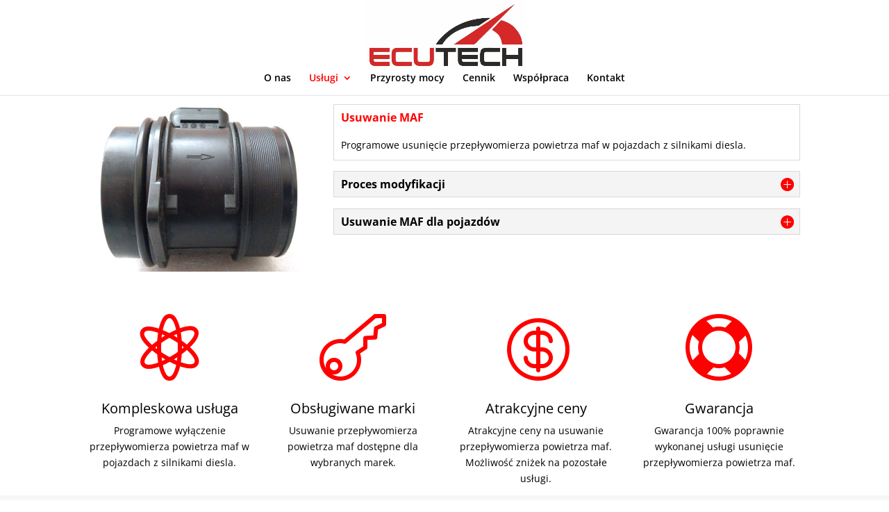

--- FILE ---
content_type: text/plain
request_url: https://www.google-analytics.com/j/collect?v=1&_v=j102&a=1745039502&t=pageview&_s=1&dl=https%3A%2F%2Fecutech.pl%2Fusuwanie-przeplywomierza-powietrza-maf%2F&ul=en-us%40posix&dt=maf%20przep%C5%82ywomierz%20powietrza%20usuwanie%20dpf%20fap%20chip%20tuning%20Sanok%20Zag%C3%B3rz&sr=1280x720&vp=1280x720&_u=IEBAAEABAAAAACAAI~&jid=303643657&gjid=816275093&cid=1509833014.1763018270&tid=UA-102733275-1&_gid=1989101154.1763018270&_r=1&_slc=1&z=754735279
body_size: -448
content:
2,cG-SW1NDNZQRY